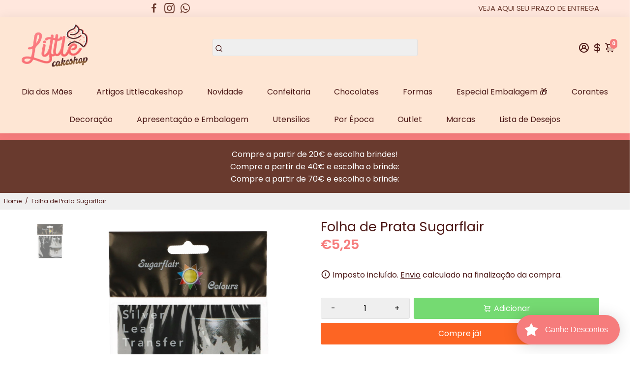

--- FILE ---
content_type: text/html; charset=utf-8
request_url: https://www.littlecakeshop.pt/collections/all?section_id=api__recently-bought
body_size: 540
content:
<div id="shopify-section-api__recently-bought" class="shopify-section">{
"names": "Sancho, Egas, Paio, Raimundo, Fernão, António, José, Mario, Maria, Sara, Paula, Sonia, Carina, Susana, Diana, Filipa, Rui, Joaquim, Carla, Madalena, Lia, Lucia, Catarina, Carlos",
"collection": [{"title": "Ácido Cítrico 50g", "url": "/products/acido-citrico-50g", "sale": false, "priceFormat": "€3,10", "discountPriceFormat": "€0,00", "image": "//www.littlecakeshop.pt/cdn/shop/files/COMING201_230x.png?v=1729608691"},
{"title": "Açúcar Cristal Azul 250g - Littlecakeshop", "url": "/products/acucar-cristal-azul-250g-littlecakeshop", "sale": false, "priceFormat": "€8,65", "discountPriceFormat": "€0,00", "image": "//www.littlecakeshop.pt/cdn/shop/products/150622_montinho-046_1280x_a355a175-f7ca-4517-ae36-11c2b8936207_230x.jpg?v=1656422378"},
{"title": "Açúcar Cristal Azul 50gr - Littlecakeshop", "url": "/products/acucar-cristal-azul-50gr-littlecakeshop", "sale": false, "priceFormat": "€1,50", "discountPriceFormat": "€0,00", "image": "//www.littlecakeshop.pt/cdn/shop/files/150622_montinho-046_1280x_99dda744-95a7-4a44-ba23-f07906a10ca8_230x.jpg?v=1710514945"},
{"title": "Açúcar em Pó - 1kg", "url": "/products/acucar-em-po-1kg", "sale": false, "priceFormat": "€4,50", "discountPriceFormat": "€0,00", "image": "//www.littlecakeshop.pt/cdn/shop/products/glace-e-gel-decorativo-acucar-em-po-1kg-1_230x.jpg?v=1648946358"},
{"title": "Açúcar Gelado 250g - Littlecakeshop", "url": "/products/acucar-gelado-250g-littlecakeshop-1", "sale": false, "priceFormat": "€5,90", "discountPriceFormat": "€0,00", "image": "//www.littlecakeshop.pt/cdn/shop/files/acucar-gelado-littlecakeshop_35d063ca-248f-4ba8-8ab0-4af86cd51af3_230x.jpg?v=1703071754"},
{"title": "Açúcar Invertido Funcakes 375g", "url": "/products/acucar-invertido-funcakes-375g", "sale": false, "priceFormat": "€4,95", "discountPriceFormat": "€0,00", "image": "//www.littlecakeshop.pt/cdn/shop/files/funcakes-azucar-invertida-en-sirope-375-gramos-g42132-_1_230x.jpg?v=1763546472"},
{"title": "Adaptador Bico de Confeitar Grande - Wilton", "url": "/products/adaptador-grande-wilton", "sale": false, "priceFormat": "€3,65", "discountPriceFormat": "€0,00", "image": "//www.littlecakeshop.pt/cdn/shop/products/bicos-de-confeitar-adaptador-grande-wilton-1_230x.jpg?v=1648953007"},
{"title": "Adaptador Bico Grande KIT 3 un - PME", "url": "/products/wilton-adaptador-grande", "sale": false, "priceFormat": "€3,65", "discountPriceFormat": "€0,00", "image": "//www.littlecakeshop.pt/cdn/shop/products/51CeSqOotHL._AC_SL1280_230x.jpg?v=1650709288"},
{"title": "Adaptador Bico Standard - PME", "url": "/products/adaptador-para-bico-standard-pme", "sale": false, "priceFormat": "€2,40", "discountPriceFormat": "€0,00", "image": "//www.littlecakeshop.pt/cdn/shop/products/bicos-de-confeitar-adaptador-para-bico-standard-pme-1_230x.jpg?v=1648949103"},
{"title": "Adaptador Bico Standard kit 3 un - PME", "url": "/products/adaptadores-para-bicos-standard-pme-kit-3-unidades", "sale": false, "priceFormat": "€4,35", "discountPriceFormat": "€0,00", "image": "//www.littlecakeshop.pt/cdn/shop/products/bicos-de-confeitar-adaptadores-para-bicos-standard-pme-kit-3-unidades-1_230x.jpg?v=1648949098"},
{"title": "Alisador Lateral 15 e 10cm - PME", "url": "/products/alisador-lateral-pme-15cm-e-10cm", "sale": false, "priceFormat": "€13,55", "discountPriceFormat": "€0,00", "image": "//www.littlecakeshop.pt/cdn/shop/products/artigos-diversos-alisador-lateral-pme-15cm-e-10cm-1_230x.jpg?v=1648951309"},
{"title": "Alisador Lateral 20 e 25cm - PME", "url": "/products/alisador-lateral-pme-20cm-e-25cm", "sale": false, "priceFormat": "€13,55", "discountPriceFormat": "€0,00", "image": "//www.littlecakeshop.pt/cdn/shop/products/artigos-diversos-alisador-lateral-pme-20cm-e-25cm-1_230x.jpg?v=1648951314"},
{"title": "Alisador Lateral Alto Riscas - PME", "url": "/products/alisador-lateral-pme-alto-riscas", "sale": false, "priceFormat": "€13,55", "discountPriceFormat": "€0,00", "image": "//www.littlecakeshop.pt/cdn/shop/products/artigos-diversos-alisador-lateral-pme-alto-riscas-1_230x.jpg?v=1648951294"},
{"title": "Alisador Lateral e Topos - PME", "url": "/products/alisador-lateral-e-topos-pme", "sale": false, "priceFormat": "€2,90", "discountPriceFormat": "€0,00", "image": "//www.littlecakeshop.pt/cdn/shop/products/artigos-diversos-alisador-lateral-e-topos-pme-3_230x.jpg?v=1682688418"},
{"title": "Alisador Lateral Extra Wide Stipes - PME", "url": "/products/alisador-lateral-pme-extra-wide-stipes", "sale": false, "priceFormat": "€13,55", "discountPriceFormat": "€0,00", "image": "//www.littlecakeshop.pt/cdn/shop/products/artigos-diversos-alisador-lateral-pme-extra-wide-stipes-1_230x.jpg?v=1648951304"}
]
}
</div>

--- FILE ---
content_type: text/javascript; charset=utf-8
request_url: https://www.littlecakeshop.pt/products/folha-de-prata-sugarflair.js
body_size: 730
content:
{"id":5260859474086,"title":"Folha de Prata Sugarflair","handle":"folha-de-prata-sugarflair","description":"\u003cspan class=\"sectiontitle details\"\u003e\u003cspan\u003eDetalhes\u003c\/span\u003e\u003c\/span\u003e\u003cspan\u003e\u003c\/span\u003e\n \u003cdiv class=\"product attribute description\"\u003e\n \u003cdiv class=\"value\"\u003e\n \u003cp\u003e\u003cspan\u003eDecore bolos, cupcakes e decorações de casamento com linda prata!\u003cspan\u003e \u003c\/span\u003eA transferência de folha de prata Sugarflair é ideal para dar às suas criações uma aparência única.\u003c\/span\u003e\u003c\/p\u003e\n \u003cp\u003e\u003cspan\u003eComo usar:\u003c\/span\u003e\u003cbr\u003e\u003cspan\u003eUse uma tesoura para cortar a forma desejada da folha, evitando contato excessivo dos dedos com a prata.\u003cspan\u003e \u003c\/span\u003ePincele a superfície de gelo escolhida finamente com cola comestível ou esmalte de confeiteiro, cobrindo uma área um pouco maior que a necessária para a transferência de folhas de ouro.\u003cspan\u003e \u003c\/span\u003ePosicione a transferência com precisão e pressione suavemente.\u003cspan\u003e \u003c\/span\u003eLembre-se, não pode ser reposicionado após o contato.\u003cspan\u003e \u003c\/span\u003eDeixe por um minuto e, em seguida, retire o papel de apoio com uma pinça usando um movimento lento para cima.\u003cspan\u003e \u003c\/span\u003eAguarde 24 horas para secar com força.\u003c\/span\u003e\u003c\/p\u003e\n \u003cp\u003e\u003cspan\u003eIngredientes: folha de prata.\u003c\/span\u003e\u003c\/p\u003e\n \u003cp\u003e\u003cspan\u003eConteúdo: 1 folha de 9,5 x 9,5 cm.\u003c\/span\u003e\u003c\/p\u003e\n \u003cp\u003e \u003cbr\u003e\u003c\/p\u003e\n \u003cp\u003eImagens meramente ilustrativas.\u003cbr\u003e \u003cbr\u003e Todas as informações divulgadas são de responsabilidade do fabricante\/fornecedor.\u003c\/p\u003e\n \u003cp\u003eA tonalidade do produto PODE variar conforme foto.\u003c\/p\u003e\n \u003c\/div\u003e\n \u003c\/div\u003e","published_at":"2024-09-20T09:29:30+01:00","created_at":"2020-05-30T02:26:52+01:00","vendor":"cakesupplies","type":"Comestíveis","tags":["Comestíveis","outros_valentines"],"price":525,"price_min":525,"price_max":525,"available":true,"price_varies":false,"compare_at_price":null,"compare_at_price_min":0,"compare_at_price_max":0,"compare_at_price_varies":false,"variants":[{"id":47029106966855,"title":"31\/12\/2027","option1":"31\/12\/2027","option2":null,"option3":null,"sku":"G201","requires_shipping":true,"taxable":true,"featured_image":null,"available":true,"name":"Folha de Prata Sugarflair - 31\/12\/2027","public_title":"31\/12\/2027","options":["31\/12\/2027"],"price":525,"weight":100,"compare_at_price":null,"inventory_management":"shopify","barcode":"702811590458","requires_selling_plan":false,"selling_plan_allocations":[]}],"images":["\/\/cdn.shopify.com\/s\/files\/1\/0397\/6272\/2982\/products\/comestiveis-folha-de-prata-sugarflair-1.jpg?v=1648946699"],"featured_image":"\/\/cdn.shopify.com\/s\/files\/1\/0397\/6272\/2982\/products\/comestiveis-folha-de-prata-sugarflair-1.jpg?v=1648946699","options":[{"name":"***SELECIONE VALIDADE***","position":1,"values":["31\/12\/2027"]}],"url":"\/products\/folha-de-prata-sugarflair","media":[{"alt":"Comestíveis - Folha De Prata Sugarflair","id":25448275345606,"position":1,"preview_image":{"aspect_ratio":1.0,"height":1200,"width":1200,"src":"https:\/\/cdn.shopify.com\/s\/files\/1\/0397\/6272\/2982\/products\/comestiveis-folha-de-prata-sugarflair-1.jpg?v=1648946699"},"aspect_ratio":1.0,"height":1200,"media_type":"image","src":"https:\/\/cdn.shopify.com\/s\/files\/1\/0397\/6272\/2982\/products\/comestiveis-folha-de-prata-sugarflair-1.jpg?v=1648946699","width":1200}],"requires_selling_plan":false,"selling_plan_groups":[]}